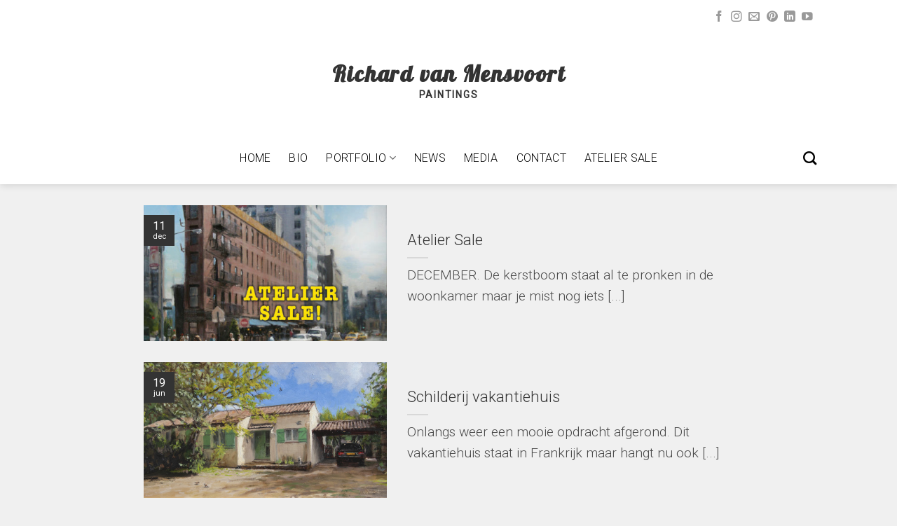

--- FILE ---
content_type: text/plain
request_url: https://www.google-analytics.com/j/collect?v=1&_v=j102&aip=1&a=378576614&t=pageview&_s=1&dl=https%3A%2F%2Fwww.richardvanmensvoort.com%2Ftag%2Frichardvanmensvoort%2F&ul=en-us%40posix&dt=richardvanmensvoort%20Archives%20-%20Richard%20van%20Mensvoort&sr=1280x720&vp=1280x720&_u=YEBAAEABAAAAACAAI~&jid=1212525172&gjid=1059684291&cid=147658892.1768727068&tid=UA-143030785-1&_gid=1824287572.1768727068&_r=1&_slc=1&gtm=45He61e1h1n81T3WFFZNza200&gcd=13l3l3l3l1l1&dma=0&tag_exp=103116026~103200004~104527906~104528501~104684208~104684211~105391252~115938465~115938468~117041587&z=220514028
body_size: -453
content:
2,cG-59X2SV02L0